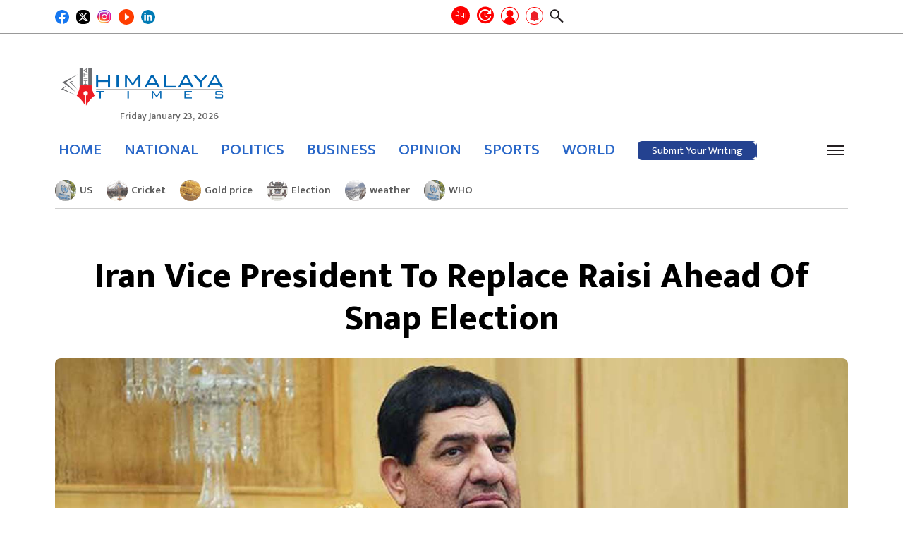

--- FILE ---
content_type: text/html; charset=UTF-8
request_url: https://english.himalayatimes.com.np/2024/05/81907/
body_size: 19618
content:
<!DOCTYPE html><html lang="en-US"><head><script data-no-optimize="1">var litespeed_docref=sessionStorage.getItem("litespeed_docref");litespeed_docref&&(Object.defineProperty(document,"referrer",{get:function(){return litespeed_docref}}),sessionStorage.removeItem("litespeed_docref"));</script> <meta charset="UTF-8"><meta http-equiv="x-ua-compatible" content="ie=edge"><meta name="viewport" content="width=device-width, initial-scale=1.0"><link rel="profile" href="https://gmpg.org/xfn/11">
 <script type="litespeed/javascript" data-src="https://www.googletagmanager.com/gtag/js?id=G-XMREH9JE69"></script> <script type="litespeed/javascript">window.dataLayer=window.dataLayer||[];function gtag(){dataLayer.push(arguments)}
gtag('js',new Date());gtag('config','G-XMREH9JE69')</script> <link rel="stylesheet" href="https://cdnjs.cloudflare.com/ajax/libs/font-awesome/6.4.0/css/all.min.css"
integrity="sha512-iecdLmaskl7CVkqkXNQ/ZH/XLlvWZOJyj7Yy7tcenmpD1ypASozpmT/E0iPtmFIB46ZmdtAc9eNBvH0H/ZpiBw==" crossorigin="anonymous" referrerpolicy="no-referrer"/><meta content="text/html; charset=UTF-8" name="Content-Type"/><meta name="twitter:card" content="summary_large_image"/><meta name="twitter:site" content="@himalaya_times"/><meta name="twitter:title" content="Iran Vice President To Replace Raisi Ahead Of Snap Election"/><meta name="twitter:description" content="Iran&#039;s first vice president, Mohammad Mokhber, is expected assume the presidency after Ebrahim Raisi&#039;s death in a helicopter crash as&hellip;"/><meta name="twitter:url" content="https://english.himalayatimes.com.np/2024/05/81907/"/><meta name="twitter:image" content="https://english.himalayatimes.com.np/wp-content/uploads/2024/05/Mohammad-Mokhber-Iran-President.jpg"/><meta name="twitter:image:alt" content="https://english.himalayatimes.com.np/wp-content/uploads/2024/05/Mohammad-Mokhber-Iran-President.jpg"/><meta property="fb:app_id" content="496241592567134"/><meta property="og:title" content="Iran Vice President To Replace Raisi Ahead Of Snap Election"/><meta property="og:url" content="https://english.himalayatimes.com.np/2024/05/81907/"/><meta property="og:description" content="Iran&#039;s first vice president, Mohammad Mokhber, is expected assume the presidency after Ebrahim Raisi&#039;s death in a helicopter crash as&hellip;"/><meta property="og:image" content="https://english.himalayatimes.com.np/wp-content/uploads/2024/05/Mohammad-Mokhber-Iran-President.jpg"/><meta property="og:image:width" content="1200"/><meta property="og:image:height" content="630"/><meta property="og:type" content="article"/><meta property="og:site_name" content="Himalaya Times"/><title>Iran Vice President To Replace Raisi Ahead Of Snap Election &#8211; Himalaya Times</title><meta name='robots' content='max-image-preview:large' /><link rel="alternate" type="application/rss+xml" title="Himalaya Times &raquo; Feed" href="https://english.himalayatimes.com.np/feed/" /><link rel="alternate" type="application/rss+xml" title="Himalaya Times &raquo; Comments Feed" href="https://english.himalayatimes.com.np/comments/feed/" /><link rel="alternate" type="application/rss+xml" title="Himalaya Times &raquo; Iran Vice President To Replace Raisi Ahead Of Snap Election Comments Feed" href="https://english.himalayatimes.com.np/2024/05/81907/feed/" /><link rel="alternate" title="oEmbed (JSON)" type="application/json+oembed" href="https://english.himalayatimes.com.np/wp-json/oembed/1.0/embed?url=https%3A%2F%2Fenglish.himalayatimes.com.np%2F2024%2F05%2F81907%2F" /><link rel="alternate" title="oEmbed (XML)" type="text/xml+oembed" href="https://english.himalayatimes.com.np/wp-json/oembed/1.0/embed?url=https%3A%2F%2Fenglish.himalayatimes.com.np%2F2024%2F05%2F81907%2F&#038;format=xml" /><style id='wp-img-auto-sizes-contain-inline-css'>img:is([sizes=auto i],[sizes^="auto," i]){contain-intrinsic-size:3000px 1500px}
/*# sourceURL=wp-img-auto-sizes-contain-inline-css */</style><link data-optimized="2" rel="stylesheet" href="https://english.himalayatimes.com.np/wp-content/litespeed/css/5f52354cca9182ab8a394d40b76115c0.css?ver=ac0c2" /><style id='global-styles-inline-css'>:root{--wp--preset--aspect-ratio--square: 1;--wp--preset--aspect-ratio--4-3: 4/3;--wp--preset--aspect-ratio--3-4: 3/4;--wp--preset--aspect-ratio--3-2: 3/2;--wp--preset--aspect-ratio--2-3: 2/3;--wp--preset--aspect-ratio--16-9: 16/9;--wp--preset--aspect-ratio--9-16: 9/16;--wp--preset--color--black: #000000;--wp--preset--color--cyan-bluish-gray: #abb8c3;--wp--preset--color--white: #ffffff;--wp--preset--color--pale-pink: #f78da7;--wp--preset--color--vivid-red: #cf2e2e;--wp--preset--color--luminous-vivid-orange: #ff6900;--wp--preset--color--luminous-vivid-amber: #fcb900;--wp--preset--color--light-green-cyan: #7bdcb5;--wp--preset--color--vivid-green-cyan: #00d084;--wp--preset--color--pale-cyan-blue: #8ed1fc;--wp--preset--color--vivid-cyan-blue: #0693e3;--wp--preset--color--vivid-purple: #9b51e0;--wp--preset--gradient--vivid-cyan-blue-to-vivid-purple: linear-gradient(135deg,rgb(6,147,227) 0%,rgb(155,81,224) 100%);--wp--preset--gradient--light-green-cyan-to-vivid-green-cyan: linear-gradient(135deg,rgb(122,220,180) 0%,rgb(0,208,130) 100%);--wp--preset--gradient--luminous-vivid-amber-to-luminous-vivid-orange: linear-gradient(135deg,rgb(252,185,0) 0%,rgb(255,105,0) 100%);--wp--preset--gradient--luminous-vivid-orange-to-vivid-red: linear-gradient(135deg,rgb(255,105,0) 0%,rgb(207,46,46) 100%);--wp--preset--gradient--very-light-gray-to-cyan-bluish-gray: linear-gradient(135deg,rgb(238,238,238) 0%,rgb(169,184,195) 100%);--wp--preset--gradient--cool-to-warm-spectrum: linear-gradient(135deg,rgb(74,234,220) 0%,rgb(151,120,209) 20%,rgb(207,42,186) 40%,rgb(238,44,130) 60%,rgb(251,105,98) 80%,rgb(254,248,76) 100%);--wp--preset--gradient--blush-light-purple: linear-gradient(135deg,rgb(255,206,236) 0%,rgb(152,150,240) 100%);--wp--preset--gradient--blush-bordeaux: linear-gradient(135deg,rgb(254,205,165) 0%,rgb(254,45,45) 50%,rgb(107,0,62) 100%);--wp--preset--gradient--luminous-dusk: linear-gradient(135deg,rgb(255,203,112) 0%,rgb(199,81,192) 50%,rgb(65,88,208) 100%);--wp--preset--gradient--pale-ocean: linear-gradient(135deg,rgb(255,245,203) 0%,rgb(182,227,212) 50%,rgb(51,167,181) 100%);--wp--preset--gradient--electric-grass: linear-gradient(135deg,rgb(202,248,128) 0%,rgb(113,206,126) 100%);--wp--preset--gradient--midnight: linear-gradient(135deg,rgb(2,3,129) 0%,rgb(40,116,252) 100%);--wp--preset--font-size--small: 13px;--wp--preset--font-size--medium: 20px;--wp--preset--font-size--large: 36px;--wp--preset--font-size--x-large: 42px;--wp--preset--spacing--20: 0.44rem;--wp--preset--spacing--30: 0.67rem;--wp--preset--spacing--40: 1rem;--wp--preset--spacing--50: 1.5rem;--wp--preset--spacing--60: 2.25rem;--wp--preset--spacing--70: 3.38rem;--wp--preset--spacing--80: 5.06rem;--wp--preset--shadow--natural: 6px 6px 9px rgba(0, 0, 0, 0.2);--wp--preset--shadow--deep: 12px 12px 50px rgba(0, 0, 0, 0.4);--wp--preset--shadow--sharp: 6px 6px 0px rgba(0, 0, 0, 0.2);--wp--preset--shadow--outlined: 6px 6px 0px -3px rgb(255, 255, 255), 6px 6px rgb(0, 0, 0);--wp--preset--shadow--crisp: 6px 6px 0px rgb(0, 0, 0);}:where(.is-layout-flex){gap: 0.5em;}:where(.is-layout-grid){gap: 0.5em;}body .is-layout-flex{display: flex;}.is-layout-flex{flex-wrap: wrap;align-items: center;}.is-layout-flex > :is(*, div){margin: 0;}body .is-layout-grid{display: grid;}.is-layout-grid > :is(*, div){margin: 0;}:where(.wp-block-columns.is-layout-flex){gap: 2em;}:where(.wp-block-columns.is-layout-grid){gap: 2em;}:where(.wp-block-post-template.is-layout-flex){gap: 1.25em;}:where(.wp-block-post-template.is-layout-grid){gap: 1.25em;}.has-black-color{color: var(--wp--preset--color--black) !important;}.has-cyan-bluish-gray-color{color: var(--wp--preset--color--cyan-bluish-gray) !important;}.has-white-color{color: var(--wp--preset--color--white) !important;}.has-pale-pink-color{color: var(--wp--preset--color--pale-pink) !important;}.has-vivid-red-color{color: var(--wp--preset--color--vivid-red) !important;}.has-luminous-vivid-orange-color{color: var(--wp--preset--color--luminous-vivid-orange) !important;}.has-luminous-vivid-amber-color{color: var(--wp--preset--color--luminous-vivid-amber) !important;}.has-light-green-cyan-color{color: var(--wp--preset--color--light-green-cyan) !important;}.has-vivid-green-cyan-color{color: var(--wp--preset--color--vivid-green-cyan) !important;}.has-pale-cyan-blue-color{color: var(--wp--preset--color--pale-cyan-blue) !important;}.has-vivid-cyan-blue-color{color: var(--wp--preset--color--vivid-cyan-blue) !important;}.has-vivid-purple-color{color: var(--wp--preset--color--vivid-purple) !important;}.has-black-background-color{background-color: var(--wp--preset--color--black) !important;}.has-cyan-bluish-gray-background-color{background-color: var(--wp--preset--color--cyan-bluish-gray) !important;}.has-white-background-color{background-color: var(--wp--preset--color--white) !important;}.has-pale-pink-background-color{background-color: var(--wp--preset--color--pale-pink) !important;}.has-vivid-red-background-color{background-color: var(--wp--preset--color--vivid-red) !important;}.has-luminous-vivid-orange-background-color{background-color: var(--wp--preset--color--luminous-vivid-orange) !important;}.has-luminous-vivid-amber-background-color{background-color: var(--wp--preset--color--luminous-vivid-amber) !important;}.has-light-green-cyan-background-color{background-color: var(--wp--preset--color--light-green-cyan) !important;}.has-vivid-green-cyan-background-color{background-color: var(--wp--preset--color--vivid-green-cyan) !important;}.has-pale-cyan-blue-background-color{background-color: var(--wp--preset--color--pale-cyan-blue) !important;}.has-vivid-cyan-blue-background-color{background-color: var(--wp--preset--color--vivid-cyan-blue) !important;}.has-vivid-purple-background-color{background-color: var(--wp--preset--color--vivid-purple) !important;}.has-black-border-color{border-color: var(--wp--preset--color--black) !important;}.has-cyan-bluish-gray-border-color{border-color: var(--wp--preset--color--cyan-bluish-gray) !important;}.has-white-border-color{border-color: var(--wp--preset--color--white) !important;}.has-pale-pink-border-color{border-color: var(--wp--preset--color--pale-pink) !important;}.has-vivid-red-border-color{border-color: var(--wp--preset--color--vivid-red) !important;}.has-luminous-vivid-orange-border-color{border-color: var(--wp--preset--color--luminous-vivid-orange) !important;}.has-luminous-vivid-amber-border-color{border-color: var(--wp--preset--color--luminous-vivid-amber) !important;}.has-light-green-cyan-border-color{border-color: var(--wp--preset--color--light-green-cyan) !important;}.has-vivid-green-cyan-border-color{border-color: var(--wp--preset--color--vivid-green-cyan) !important;}.has-pale-cyan-blue-border-color{border-color: var(--wp--preset--color--pale-cyan-blue) !important;}.has-vivid-cyan-blue-border-color{border-color: var(--wp--preset--color--vivid-cyan-blue) !important;}.has-vivid-purple-border-color{border-color: var(--wp--preset--color--vivid-purple) !important;}.has-vivid-cyan-blue-to-vivid-purple-gradient-background{background: var(--wp--preset--gradient--vivid-cyan-blue-to-vivid-purple) !important;}.has-light-green-cyan-to-vivid-green-cyan-gradient-background{background: var(--wp--preset--gradient--light-green-cyan-to-vivid-green-cyan) !important;}.has-luminous-vivid-amber-to-luminous-vivid-orange-gradient-background{background: var(--wp--preset--gradient--luminous-vivid-amber-to-luminous-vivid-orange) !important;}.has-luminous-vivid-orange-to-vivid-red-gradient-background{background: var(--wp--preset--gradient--luminous-vivid-orange-to-vivid-red) !important;}.has-very-light-gray-to-cyan-bluish-gray-gradient-background{background: var(--wp--preset--gradient--very-light-gray-to-cyan-bluish-gray) !important;}.has-cool-to-warm-spectrum-gradient-background{background: var(--wp--preset--gradient--cool-to-warm-spectrum) !important;}.has-blush-light-purple-gradient-background{background: var(--wp--preset--gradient--blush-light-purple) !important;}.has-blush-bordeaux-gradient-background{background: var(--wp--preset--gradient--blush-bordeaux) !important;}.has-luminous-dusk-gradient-background{background: var(--wp--preset--gradient--luminous-dusk) !important;}.has-pale-ocean-gradient-background{background: var(--wp--preset--gradient--pale-ocean) !important;}.has-electric-grass-gradient-background{background: var(--wp--preset--gradient--electric-grass) !important;}.has-midnight-gradient-background{background: var(--wp--preset--gradient--midnight) !important;}.has-small-font-size{font-size: var(--wp--preset--font-size--small) !important;}.has-medium-font-size{font-size: var(--wp--preset--font-size--medium) !important;}.has-large-font-size{font-size: var(--wp--preset--font-size--large) !important;}.has-x-large-font-size{font-size: var(--wp--preset--font-size--x-large) !important;}
/*# sourceURL=global-styles-inline-css */</style><style id='classic-theme-styles-inline-css'>/*! This file is auto-generated */
.wp-block-button__link{color:#fff;background-color:#32373c;border-radius:9999px;box-shadow:none;text-decoration:none;padding:calc(.667em + 2px) calc(1.333em + 2px);font-size:1.125em}.wp-block-file__button{background:#32373c;color:#fff;text-decoration:none}
/*# sourceURL=/wp-includes/css/classic-themes.min.css */</style> <script type="litespeed/javascript" data-src="https://english.himalayatimes.com.np/wp-includes/js/jquery/jquery.min.js" id="jquery-core-js"></script> <link rel="https://api.w.org/" href="https://english.himalayatimes.com.np/wp-json/" /><link rel="alternate" title="JSON" type="application/json" href="https://english.himalayatimes.com.np/wp-json/wp/v2/posts/81907" /><link rel="EditURI" type="application/rsd+xml" title="RSD" href="https://english.himalayatimes.com.np/xmlrpc.php?rsd" /><meta name="generator" content="WordPress 6.9" /><link rel="canonical" href="https://english.himalayatimes.com.np/2024/05/81907/" /><link rel='shortlink' href='https://english.himalayatimes.com.np/?p=81907' /><link rel="pingback" href="https://english.himalayatimes.com.np/xmlrpc.php"><link rel="icon" href="https://english.himalayatimes.com.np/wp-content/uploads/2022/12/Himalaya-Times-Red-Pen-English-150x150.png" sizes="32x32" /><link rel="icon" href="https://english.himalayatimes.com.np/wp-content/uploads/2022/12/Himalaya-Times-Red-Pen-English-300x300.png" sizes="192x192" /><link rel="apple-touch-icon" href="https://english.himalayatimes.com.np/wp-content/uploads/2022/12/Himalaya-Times-Red-Pen-English-300x300.png" /><meta name="msapplication-TileImage" content="https://english.himalayatimes.com.np/wp-content/uploads/2022/12/Himalaya-Times-Red-Pen-English-300x300.png" /><style id="wp-custom-css">.category-list .heading a {
 font-size:21px;
}

.footer-info p {
	font-size: 15px;
}

@media (min-width: 992px) and (max-width: 1200px) {
	#footer .width-100 .footer-info li p{
		font-size: 14px;
	}
}</style></head><body class="wp-singular post-template-default single single-post postid-81907 single-format-standard wp-custom-logo wp-theme-himalaya no-sidebar"><div id="wrapper"><div class="header-wrap"><div class="top-header"><div class="container"><div class="inner-top-header"><div class="button-wrap"><div class="icon-wrap"><div class="social-area footer-social"><ul><li>
<a href="https://www.facebook.com/ehimalayatimes" target="_blank">
<img src="https://english.himalayatimes.com.np/wp-content/themes/himalaya/images/facebook.svg" width="29" height="29" alt="Image Description"/>
</a></li><li>
<a href="https://twitter.com/himalaya_times" target="_blank">
<img src="https://english.himalayatimes.com.np/wp-content/themes/himalaya/images/twitter-x-sq.svg" width="25" height="25" alt="Image Description"/>
</a></li><li>
<a href="https://www.instagram.com/himalayatimes_/?hl=en" target="_blank">
<img src="https://english.himalayatimes.com.np/wp-content/themes/himalaya/images/instagram.png" width="25" height="25"
alt="Image Description"/>
</a></li><li>
<a href="https://www.youtube.com/channel/UCAJrKAACLZ7EBdOFYfJA-zA/videos" target="_blank">
<img src="https://english.himalayatimes.com.np/wp-content/themes/himalaya/images/youtube.png" width="25" height="25" style="width:22px;height:22px;border-radius: 50%" alt="Image Description"/
alt="Image Description"/>
</a></li><li>
<a href="https://www.linkedin.com/in/himalaya-times-41709a212/" target="_blank">
<img src="https://english.himalayatimes.com.np/wp-content/themes/himalaya/images/linkedin.svg" width="25" height="25"
alt="Image Description"/>
</a></li><li style="display: none">
<a href="https://wa.me/" target="_blank">
<img src="https://english.himalayatimes.com.np/wp-content/themes/himalaya/images/whatsapp.svg" width="28" height="28" alt="Image Description"/>
</a></li><li style="display: none">
<a href="viber://chat?number=" target="_blank">
<img src="https://english.himalayatimes.com.np/wp-content/themes/himalaya/images/viber.png" width="28" height="28" alt="Image Description"/>
</a></li></ul></div></div></div><div class="company-info"><div class="hita-nav-buttons"><div class="next-site-btns">
<a class="next-site-link" href="https://ehimalayatimes.com" target="_blank" title="English">नेपा</a></div><ul class="header-tools"><li>
<a href="#" class="recent recent-opener" title="ताजा अपडेट">
<span class="icon icon-recent"></span>
</a></li><li>
<a href="https://english.himalayatimes.com.np/log-in" class="user grow-icon" id="login-popup" title="Submit Post"><div class="tooltip icon-user">
<span class="tooltiptext label-hidden">Submit Your Writing</span></div>
</a></li><li>
<a href="javascript:void(0);" class="bell" data-toggle="modal" data-target="#allow-box" title="Notifications">
<img width="25" src="https://english.himalayatimes.com.np/wp-content/themes/himalaya/images/bell.png" alt="">
</a></li><li>
<a href="javascript:void(0);" class="search-opener">
<span class="icon icon-search"></span>
</a><div class="search-drop"><div class="search-wrap"><form action="#" class="search-form"><div class="input-holder">
<input type="search" name="s" placeholder="Search..."></div></form></div></div></li></ul></div></div></div></div></div><header id="header"><div class="header-block-section"><div class="container"><div class="header-block"><div class="logo">
<a href="https://english.himalayatimes.com.np/" class="custom-logo-link" rel="home"><img width="1677" height="699" src="https://english.himalayatimes.com.np/wp-content/uploads/2022/12/Himalaya-Times-english-logo.png" class="custom-logo" alt="Himalaya Times" decoding="async" fetchpriority="high" srcset="https://english.himalayatimes.com.np/wp-content/uploads/2022/12/Himalaya-Times-english-logo.png 1677w, https://english.himalayatimes.com.np/wp-content/uploads/2022/12/Himalaya-Times-english-logo-300x125.png 300w, https://english.himalayatimes.com.np/wp-content/uploads/2022/12/Himalaya-Times-english-logo-1550x646.png 1550w, https://english.himalayatimes.com.np/wp-content/uploads/2022/12/Himalaya-Times-english-logo-768x320.png 768w, https://english.himalayatimes.com.np/wp-content/uploads/2022/12/Himalaya-Times-english-logo-1536x640.png 1536w" sizes="(max-width: 1677px) 100vw, 1677px" /></a>                            <time date="2026-01-23" time="13:49:24" data-format="date_day">Friday January 23, 2026</time></div></div></div></div><div class="header-nav-section"><div class="container"><div class="header-nav-inner">
<time date="2026-01-23" time="13:49:24" data-format="date_day">Friday January 23, 2026</time><div class="sticky-logo">
<a href="https://english.himalayatimes.com.np">
<img src="https://english.himalayatimes.com.np/wp-content/uploads/2022/12/Himalaya-Times-english-logo.png" alt="Himalaya Times">
</a></div><div class="header-nav"><div class="company-info"><div class="hita-nav-buttons"><div class="next-site-btns">
<a class="next-site-link" href="https://ehimalayatimes.com" target="_blank" title="English">नेपा</a></div><ul class="header-tools"><li>
<a href="#" class="recent recent-opener" title="ताजा अपडेट">
<span class="icon icon-recent"></span>
</a></li><li>
<a href="https://english.himalayatimes.com.np/log-in" class="user grow-icon" id="login-popup" title="Submit Post"><div class="tooltip icon-user">
<span class="tooltiptext label-hidden">Submit Your Writing</span></div>
</a></li><li>
<a href="javascript:void(0);" class="bell" data-toggle="modal" data-target="#allow-box" title="Notifications">
<img width="25" src="https://english.himalayatimes.com.np/wp-content/themes/himalaya/images/bell.png" alt="">
</a></li><li>
<a href="javascript:void(0);" class="search-opener">
<span class="icon icon-search"></span>
</a><div class="search-drop"><div class="search-wrap"><form action="#" class="search-form"><div class="input-holder">
<input type="search" name="s" placeholder="Search..."></div></form></div></div></li></ul></div></div><div class="nav-bar"><div class="nav-drop"><div class="nav-wrap"><ul id="menu-main-menu" class="navigation"><li id="menu-item-227" class="menu-item menu-item-type-custom menu-item-object-custom menu-item-home menu-item-227"><a href="https://english.himalayatimes.com.np">HOME</a></li><li id="menu-item-68735" class="menu-item menu-item-type-taxonomy menu-item-object-category menu-item-68735"><a href="https://english.himalayatimes.com.np/category/national/">NATIONAL</a></li><li id="menu-item-68733" class="menu-item menu-item-type-taxonomy menu-item-object-category menu-item-68733"><a href="https://english.himalayatimes.com.np/category/news/politics/">POLITICS</a></li><li id="menu-item-246" class="menu-item menu-item-type-taxonomy menu-item-object-category menu-item-246"><a href="https://english.himalayatimes.com.np/category/business/">BUSINESS</a></li><li id="menu-item-249" class="menu-item menu-item-type-taxonomy menu-item-object-category menu-item-249"><a href="https://english.himalayatimes.com.np/category/opinion/">OPINION</a></li><li id="menu-item-247" class="menu-item menu-item-type-taxonomy menu-item-object-category menu-item-247"><a href="https://english.himalayatimes.com.np/category/sports/">SPORTS</a></li><li id="menu-item-251" class="menu-item menu-item-type-taxonomy menu-item-object-category current-post-ancestor current-menu-parent current-post-parent menu-item-251"><a href="https://english.himalayatimes.com.np/category/abroad/">WORLD</a></li></ul>                                        <a href="https://english.himalayatimes.com.np/submit-post"><div class="submit-post">
<svg height="auto" width="auto" xmlns="http://www.w3.org/2000/svg">
<rect
rx="6"
ry="6"
height="100%"
width="100%"
class="line"
stroke-linejoin="round"
/>
</svg>
<a href="https://english.himalayatimes.com.np/submit-post" class="btn btn-primary">Submit Your Writing</a></div>
</a></div></div></div><div class="hita-nav-buttons"><ul class="header-tools"><li class="bm-item">
<a href="javascript:void(0);" class="nav-burger"><span></span></a></li></ul></div></div></div></div></div><div class="category-nav"><div class="close-nav"><div class="main-title">
<a href="https://english.himalayatimes.com.np/" class="custom-logo-link" rel="home"><img width="1677" height="699" src="https://english.himalayatimes.com.np/wp-content/uploads/2022/12/Himalaya-Times-english-logo.png" class="custom-logo" alt="Himalaya Times" decoding="async" srcset="https://english.himalayatimes.com.np/wp-content/uploads/2022/12/Himalaya-Times-english-logo.png 1677w, https://english.himalayatimes.com.np/wp-content/uploads/2022/12/Himalaya-Times-english-logo-300x125.png 300w, https://english.himalayatimes.com.np/wp-content/uploads/2022/12/Himalaya-Times-english-logo-1550x646.png 1550w, https://english.himalayatimes.com.np/wp-content/uploads/2022/12/Himalaya-Times-english-logo-768x320.png 768w, https://english.himalayatimes.com.np/wp-content/uploads/2022/12/Himalaya-Times-english-logo-1536x640.png 1536w" sizes="(max-width: 1677px) 100vw, 1677px" /></a>                        <a href="javascript:void(0);" class="cat-menu-close"><span></span></a></div></div><div class="cat-nav-wrap"><ul id="menu-category-menu" class="cat-navigation"><li id="menu-item-68420" class="menu-item menu-item-type-taxonomy menu-item-object-category menu-item-68420"><a href="https://english.himalayatimes.com.np/category/business/">BUSINESS</a></li><li id="menu-item-68441" class="menu-item menu-item-type-taxonomy menu-item-object-category menu-item-68441"><a href="https://english.himalayatimes.com.np/category/news/politics/">POLITICS</a></li><li id="menu-item-68424" class="menu-item menu-item-type-taxonomy menu-item-object-category menu-item-68424"><a href="https://english.himalayatimes.com.np/category/editors-pick/">EDITOR&#8217;S PICK</a></li><li id="menu-item-68425" class="menu-item menu-item-type-taxonomy menu-item-object-category menu-item-68425"><a href="https://english.himalayatimes.com.np/category/editorial/">EDITORIAL</a></li><li id="menu-item-68427" class="menu-item menu-item-type-taxonomy menu-item-object-category menu-item-68427"><a href="https://english.himalayatimes.com.np/category/entertainment/">ENTERTAINMENT</a></li><li id="menu-item-68430" class="menu-item menu-item-type-taxonomy menu-item-object-category menu-item-68430"><a href="https://english.himalayatimes.com.np/category/health-lifestyle/">HEALTH/LIFESTYLE</a></li><li id="menu-item-68432" class="menu-item menu-item-type-taxonomy menu-item-object-category menu-item-68432"><a href="https://english.himalayatimes.com.np/category/horoscope/">HOROSCOPE</a></li><li id="menu-item-68433" class="menu-item menu-item-type-taxonomy menu-item-object-category menu-item-68433"><a href="https://english.himalayatimes.com.np/category/interesting/">INTERESTING</a></li><li id="menu-item-68434" class="menu-item menu-item-type-taxonomy menu-item-object-category current-post-ancestor current-menu-parent current-post-parent menu-item-has-children menu-item-68434"><a href="https://english.himalayatimes.com.np/category/abroad/">WORLD</a><ul class="sub-menu"><li id="menu-item-68439" class="menu-item menu-item-type-taxonomy menu-item-object-category menu-item-68439"><a href="https://english.himalayatimes.com.np/category/migration/">MIGRATION</a></li></ul></li><li id="menu-item-68435" class="menu-item menu-item-type-taxonomy menu-item-object-category menu-item-68435"><a href="https://english.himalayatimes.com.np/category/interview/">INTERVIEW</a></li><li id="menu-item-68440" class="menu-item menu-item-type-taxonomy menu-item-object-category menu-item-has-children menu-item-68440"><a href="https://english.himalayatimes.com.np/category/news/">NEWS</a><ul class="sub-menu"><li id="menu-item-68419" class="menu-item menu-item-type-taxonomy menu-item-object-category menu-item-68419"><a href="https://english.himalayatimes.com.np/category/agriculture/">AGRICULTURE</a></li><li id="menu-item-68445" class="menu-item menu-item-type-taxonomy menu-item-object-category menu-item-68445"><a href="https://english.himalayatimes.com.np/category/society/">SOCIETY</a></li><li id="menu-item-68426" class="menu-item menu-item-type-taxonomy menu-item-object-category menu-item-68426"><a href="https://english.himalayatimes.com.np/category/education/">EDUCATION</a></li><li id="menu-item-68423" class="menu-item menu-item-type-taxonomy menu-item-object-category menu-item-68423"><a href="https://english.himalayatimes.com.np/category/crime-security/">CRIME/SECURITY</a></li><li id="menu-item-68422" class="menu-item menu-item-type-taxonomy menu-item-object-category menu-item-68422"><a href="https://english.himalayatimes.com.np/category/court/">COURT</a></li><li id="menu-item-68448" class="menu-item menu-item-type-taxonomy menu-item-object-category menu-item-68448"><a href="https://english.himalayatimes.com.np/category/pradesh-news/">STATE NEWS</a></li><li id="menu-item-68450" class="menu-item menu-item-type-taxonomy menu-item-object-category menu-item-68450"><a href="https://english.himalayatimes.com.np/category/bibidh/">VARIOUS</a></li><li id="menu-item-68701" class="menu-item menu-item-type-taxonomy menu-item-object-status-post-category menu-item-68701"><a href="https://english.himalayatimes.com.np/status-category/national/">NATIONAL</a></li><li id="menu-item-68429" class="menu-item menu-item-type-taxonomy menu-item-object-category menu-item-68429"><a href="https://english.himalayatimes.com.np/category/good-governance/">GOOD GOVERNANCE</a></li></ul></li><li id="menu-item-68442" class="menu-item menu-item-type-taxonomy menu-item-object-category menu-item-has-children menu-item-68442"><a href="https://english.himalayatimes.com.np/category/opinion/">OPINION</a><ul class="sub-menu"><li id="menu-item-68443" class="menu-item menu-item-type-taxonomy menu-item-object-category menu-item-68443"><a href="https://english.himalayatimes.com.np/category/opinion/blog/">BLOG</a></li><li id="menu-item-68437" class="menu-item menu-item-type-taxonomy menu-item-object-category menu-item-68437"><a href="https://english.himalayatimes.com.np/category/literature/">LITERATURE</a></li><li id="menu-item-75759" class="menu-item menu-item-type-taxonomy menu-item-object-category menu-item-75759"><a href="https://english.himalayatimes.com.np/category/art-culture/">ART/CULTURE</a></li></ul></li><li id="menu-item-68436" class="menu-item menu-item-type-taxonomy menu-item-object-category menu-item-68436"><a href="https://english.himalayatimes.com.np/category/kids-corner/">KIDS CORNER</a></li><li id="menu-item-68444" class="menu-item menu-item-type-taxonomy menu-item-object-category menu-item-68444"><a href="https://english.himalayatimes.com.np/category/photo-feature/">PHOTO FEATURE</a></li><li id="menu-item-68446" class="menu-item menu-item-type-taxonomy menu-item-object-category menu-item-68446"><a href="https://english.himalayatimes.com.np/category/spirituality/">SPIRITUALITY</a></li><li id="menu-item-68447" class="menu-item menu-item-type-taxonomy menu-item-object-category menu-item-68447"><a href="https://english.himalayatimes.com.np/category/sports/">SPORTS</a></li><li id="menu-item-68449" class="menu-item menu-item-type-taxonomy menu-item-object-category menu-item-68449"><a href="https://english.himalayatimes.com.np/category/technology/">TECHNOLOGY</a></li><li id="menu-item-68702" class="menu-item menu-item-type-taxonomy menu-item-object-status-post-category menu-item-68702"><a href="https://english.himalayatimes.com.np/status-category/environment/">ENVIRONMENT</a></li><li id="menu-item-68431" class="menu-item menu-item-type-taxonomy menu-item-object-category menu-item-68431"><a href="https://english.himalayatimes.com.np/category/front-page/">HITA FRONT PAGE</a></li><li id="menu-item-68428" class="menu-item menu-item-type-taxonomy menu-item-object-category menu-item-68428"><a href="https://english.himalayatimes.com.np/category/general-election-2079/">GENERAL ELECTION 2079</a></li><li id="menu-item-68438" class="menu-item menu-item-type-taxonomy menu-item-object-category menu-item-68438"><a href="https://english.himalayatimes.com.np/category/local-elections-2079/">LOCAL ELECTION 2079</a></li><li id="menu-item-77634" class="menu-item menu-item-type-taxonomy menu-item-object-category menu-item-77634"><a href="https://english.himalayatimes.com.np/category/public-post/">PUBLIC POST</a></li></ul></div></div><div class="recent-drop"><div class="recent-wrap"><div class="container">
<a href="#" class="recent-opener close"></a><h2 class="h2"><span class="underline">Recent News</span></h2><ul class="headline-list"><li>
<a href="https://english.himalayatimes.com.np/2026/01/95929/" class="img-holder"
style="background-image: url(https://english.himalayatimes.com.np/wp-content/uploads/2024/02/sri-panchami5-150x150.jpg);"></a><div class="text-holder"><p><a href="https://english.himalayatimes.com.np/2026/01/95929/">Shree Panchami: People Throng Saraswati Temples To Pay Homage To</a></p></div></li><li>
<a href="https://english.himalayatimes.com.np/2026/01/95927/" class="img-holder"
style="background-image: url(https://english.himalayatimes.com.np/wp-content/uploads/2025/01/WHO-World-Health-Organization-150x150.jpg);"></a><div class="text-holder"><p><a href="https://english.himalayatimes.com.np/2026/01/95927/">US Completes Withdrawal From World Health Organization</a></p></div></li><li>
<a href="https://english.himalayatimes.com.np/2026/01/95924/" class="img-holder"
style="background-image: url(https://english.himalayatimes.com.np/wp-content/uploads/2026/01/Ram-Chandra-Paudel-150x150.jpg);"></a><div class="text-holder"><p><a href="https://english.himalayatimes.com.np/2026/01/95924/">President Paudel Attends &#8216;Basanta Shrawan&#8217; Ceremony</a></p></div></li><li>
<a href="https://english.himalayatimes.com.np/2026/01/95922/" class="img-holder"
style="background-image: url(https://english.himalayatimes.com.np/wp-content/uploads/2025/06/Gold-Bangles-150x150.jpg);"></a><div class="text-holder"><p><a href="https://english.himalayatimes.com.np/2026/01/95922/">Gold, Silver Prices Reach All-Time High In Domestic Market</a></p></div></li><li>
<a href="https://english.himalayatimes.com.np/2026/01/95919/" class="img-holder"
style="background-image: url(https://english.himalayatimes.com.np/wp-content/uploads/2026/01/Balsudhar-griha-Bhaktapur-150x150.jpg);"></a><div class="text-holder"><p><a href="https://english.himalayatimes.com.np/2026/01/95919/">Scuffle, Vandalism At Sanothimi Child Correction Centre</a></p></div></li><li>
<a href="https://english.himalayatimes.com.np/2026/01/95917/" class="img-holder"
style="background-image: url(https://english.himalayatimes.com.np/wp-content/uploads/2023/01/snowfall-150x150.jpg);"></a><div class="text-holder"><p><a href="https://english.himalayatimes.com.np/2026/01/95917/">Rain, Snowfall Predicted In Various Provinces</a></p></div></li><li>
<a href="https://english.himalayatimes.com.np/2026/01/95915/" class="img-holder"
style="background-image: url(https://english.himalayatimes.com.np/wp-content/uploads/2025/11/Election-Commission-150x150.jpg);"></a><div class="text-holder"><p><a href="https://english.himalayatimes.com.np/2026/01/95915/">41 Days To HoR Elections: Election Symbol To Be Provided</a></p></div></li><li>
<a href="https://english.himalayatimes.com.np/2026/01/95908/" class="img-holder"
style="background-image: url(https://english.himalayatimes.com.np/wp-content/uploads/2026/01/Cave-painting-150x150.jpg);"></a><div class="text-holder"><p><a href="https://english.himalayatimes.com.np/2026/01/95908/">World&#8217;s Oldest Cave Art Discovered In Indonesia</a></p></div></li><li>
<a href="https://english.himalayatimes.com.np/2026/01/95913/" class="img-holder"
style="background-image: url(https://english.himalayatimes.com.np/wp-content/uploads/2025/12/ICC-T20-Trophy-Cup-150x150.jpg);"></a><div class="text-holder"><p><a href="https://english.himalayatimes.com.np/2026/01/95913/">ICC Rejects Bangladesh&#8217;s Plea To Play T20 World Cup Matches</a></p></div></li></ul></div></div></div></header></div><div class="container"><div class="hita-hot-wrap"><div class='hita-hot-item'><a href='https://english.himalayatimes.com.np/tag/us/'><div class='hita-thumb'><img src='https://english.himalayatimes.com.np/wp-content/uploads/2025/01/WHO-World-Health-Organization.jpg'></div>US</a></div><div class='hita-hot-item'><a href='https://english.himalayatimes.com.np/tag/cricket/'><div class='hita-thumb'><img src='https://english.himalayatimes.com.np/wp-content/uploads/2025/12/ICC-T20-Trophy-Cup.jpg'></div>Cricket</a></div><div class='hita-hot-item'><a href='https://english.himalayatimes.com.np/tag/gold-price/'><div class='hita-thumb'><img src='https://english.himalayatimes.com.np/wp-content/uploads/2025/06/Gold-Bangles.jpg'></div>Gold price</a></div><div class='hita-hot-item'><a href='https://english.himalayatimes.com.np/tag/election/'><div class='hita-thumb'><img src='https://english.himalayatimes.com.np/wp-content/uploads/2023/02/nirwachan-aayog-election-commission.jpg'></div>Election</a></div><div class='hita-hot-item'><a href='https://english.himalayatimes.com.np/tag/weather/'><div class='hita-thumb'><img src='https://english.himalayatimes.com.np/wp-content/uploads/2023/01/snowfall.jpg'></div>weather</a></div><div class='hita-hot-item'><a href='https://english.himalayatimes.com.np/tag/who/'><div class='hita-thumb'><img src='https://english.himalayatimes.com.np/wp-content/uploads/2025/01/WHO-World-Health-Organization.jpg'></div>WHO</a></div></div></div><main id="main"><div class="single-page"><div class="container"><div class="blog-holder"><h1 class="h1">Iran Vice President To Replace Raisi Ahead Of Snap Election</h1><div class="mobile-author-wrap"><div class="blog-author"><div class="blog-img-holder" style="background-image:url(https://english.himalayatimes.com.np/wp-content/uploads/2022/12/Himalaya-Times-Red-Pen-English-150x150.png);"></div><div class="blog-text-holder">
<span class="name">Himalaya Times</span>
<span class="district"></span></div>
<a href="" class="link-absolute"></a></div><div class="time">
<time date="2024-05-20" time="16:33:45">Monday May 20, 2024</time></div></div>
<img src="https://english.himalayatimes.com.np/wp-content/uploads/2024/05/Mohammad-Mokhber-Iran-President.jpg" alt=""><div class="hita-content-box"><div class="blog-info-box"><div class="col col-1 author-wrap"><div class="blog-author"><div class="blog-img-holder" style="background-image:url(https://english.himalayatimes.com.np/wp-content/uploads/2022/12/Himalaya-Times-Red-Pen-English-150x150.png);"></div><div class="blog-text-holder">
<span class="name">Himalaya Times</span>
<span class="district"></span></div>
<a href="" class="link-absolute"></a></div><div class="time">
<time date="2024-05-20" time="16:33:45">Monday May 20, 2024</time></div></div><div class="col col-3"><div class="social-share-wrap"><ul class="social-share-icons" data-link="https://english.himalayatimes.com.np/2024/05/81907/"><li data-tooltip="Share on Facebook">
<a href="https://www.facebook.com/sharer/sharer.php?u=https%3A%2F%2Fenglish.himalayatimes.com.np%2F2024%2F05%2F81907%2F"  style="--bg-color:#3c5a9e"
class="facebook" target="_blank">
<i class="fa-brands fa-facebook-f"></i></a></li><li data-tooltip="Share on Twitter" >            <a href="https://x.com/intent/tweet?url=https%3A%2F%2Fenglish.himalayatimes.com.np%2F2024%2F05%2F81907%2F&text=Iran+Vice+President+To+Replace+Raisi+Ahead+Of+Snap+Election"
class="twitter" style="--bg-color:#2a2a2a" target="_blank"><?/**/?>
<svg xmlns="http://www.w3.org/2000/svg" fill="none" viewBox="0 0 512 512"><g clip-path="url(#a)"><path fill="#ffffff" d="M355.904 100H408.832L293.2 232.16L429.232 412H322.72L239.296 302.928L143.84 412H90.8805L214.56 270.64L84.0645 100H193.28L268.688 199.696L355.904 100ZM337.328 380.32H366.656L177.344 130.016H145.872L337.328 380.32Z" class="colorfff svgShape"></path></g><defs><clipPath id="a"><rect width="512" height="512" fill="#ffffff" class="colorfff svgShape"></rect></clipPath></defs></svg>
</a></li><li data-tooltip="Share on LinkedIn">
<a href="http://www.linkedin.com/shareArticle?mini=true&url=https%3A%2F%2Fenglish.himalayatimes.com.np%2F2024%2F05%2F81907%2F&title=Iran+Vice+President+To+Replace+Raisi+Ahead+Of+Snap+Election"
class="linkedin" style="--bg-color:#0077b5" target="_blank"><i class="fa-brands fa-linkedin"></i></a></li><li data-tooltip="Share on WhatsApp" style="display: none">
<a href="https://api.whatsapp.com/send?text=Iran+Vice+President+To+Replace+Raisi+Ahead+Of+Snap+Election https%3A%2F%2Fenglish.himalayatimes.com.np%2F2024%2F05%2F81907%2F"
class="whatsapp" style="--bg-color:#55eb4c" target="_blank"><i class="fa-brands fa-whatsapp"></i></a></li><li style="display: none" data-tooltip="Share on Viber">
<a href="viber://forward?text=Iran+Vice+President+To+Replace+Raisi+Ahead+Of+Snap+Election https%3A%2F%2Fenglish.himalayatimes.com.np%2F2024%2F05%2F81907%2F"
class="viber" style="--bg-color:#7360f2" target="_blank"><i class="fa-brands fa-viber"></i></a></li><li data-tooltip="Share on Messenger" style="display: none">
<a onclick="htPopup('https://www.facebook.com/dialog/send?app_id=1904103319867886&display=popup&link=https%3A%2F%2Fenglish.himalayatimes.com.np%2F2024%2F05%2F81907%2F&redirect_uri=https%3A%2F%2Fenglish.himalayatimes.com.np%2F2024%2F05%2F81907%2F')"
style="--bg-color:#3c5a9e; cursor: pointer" target="_blank">
<i class="fab fa-facebook-messenger"></i>
</a></li><li class="copy-selection" data-tooltip="Copy Selection" style="display: none">
<a href="#" style="--bg-color:#2a2a2a">
<i class="fa fa-clone" aria-hidden="true"></i>
</a></li></ul><div class="share_count"><div title="Total Shares" class="total-share-inner text-center"><div class="total-share-count">707</div><div class="total-share-text">Shares</div></div></div></div><div class="read-info">Read Time = 1 min</div></div></div><div class="text-holder"><div class="content-inner-head"><div class="tag-wrap single-tag"><div class="tag-item">
<a href="https://english.himalayatimes.com.np/edition/digital-edition/">Digital Edition</a></div><div class="tag-item">
<a href="https://english.himalayatimes.com.np/category/abroad/">WORLD</a></div></div><div class="text-setting-btn-wrap">
<a class="btn-text" id="btn-orig" href="javascript:void(0)" title="Reset"><span class="left-icon">A</span></a>
<a class="btn-text" id="btn-decrease" href="javascript:void(0)" title="Decrease">A<span class="sup">-</span></a>
<a class="btn-text" id="btn-increase" href="javascript:void(0)" title="Increase">A<span class="sup">+</span></a></div></div><div class="hita-single-content"><div class="has-content-area" data-url="https://english.himalayatimes.com.np/2024/05/81907/" data-title="Iran Vice President To Replace Raisi Ahead Of Snap Election" data-hashtags=""></blockquote><p>Iran's first vice president, Mohammad Mokhber, is expected assume the presidency after Ebrahim Raisi's death in a helicopter crash as the country gears up for early elections.</p></blockquote><p>The Iranian constitution stipulates that the first vice president take over "in the event of the president's death, dismissal, resignation, absence or illness for more than two months".</p></blockquote><p>Raisi, who died on Sunday along with Foreign Minister Hossein Amir-Abdollahian and other officials, was nearing the end of his first four-year term as president.</p></blockquote><p>Mokhber's interim appointment requires the approval of Iran's supreme leader Ayatollah Ali Khamenei, who has the final word in all state affairs.</p></blockquote><p>Presidential elections to pick a permanent successor are to be held within 50 days, according to the constitution.</p></blockquote><p>A council made up of the parliament speaker, head of the judiciary and the vice president are to be tasked with organising the national vote.</p></blockquote><p>Mokhber, 68, was appointed vice president as Raisi took office in August 2021.</p></blockquote><p>The vice president was born in Dezful city in the southwestern province of Khuzestan, where he held several official positions.</p></blockquote><p>For years since 2007, Mokhber chaired the Execution of Imam Khomeini's Order, a governmental organisation tasked with managing properties confiscated following the 1979 Islamic revolution.</p></blockquote><p>The foundation, established in the 1980s, has over the years grown to become a major state economic conglomerate with shares in various sectors.</p></blockquote><p>Iranians head to the polls for presidential elections every four years since the Islamic republic's first vote in 1980.</p></blockquote><p>The constitution sets a two-term limit for Iranian presidents.</p></blockquote><p>The position of prime minister does not exist in Iran, and the president -- assisted by several vice presidents -- is responsible for appointing and directing the cabinet.<br />
-AFP</p></div><div class="hita-follow-social">
<a class="twitter-follow-button" href="https://twitter.com/himalaya_times">Follow @himalaya_times</a> <script type="litespeed/javascript" data-src="https://platform.twitter.com/widgets.js" charset="utf-8"></script> <iframe src="https://www.facebook.com/plugins/like.php?href=https%3A%2F%2Fwww.facebook.com%2Fehimalayatimes&width=60&layout=button&action=like&size=small&share=false&height=65&appId=496241592567134"
width="70" height="20" style="border:none;overflow:hidden;margin-left: 10px" scrolling="no" frameborder="0" allowfullscreen="true"
allow="autoplay; clipboard-write; encrypted-media; picture-in-picture; web-share"></iframe></div><div class="tag-wrap"><div class="tag-item">
<a href="https://english.himalayatimes.com.np/tag/iran/">Iran</a></div></div></div></div></div><div id="comments" class="comments-area"><div class="comment-inner-wrap"><div id="respond" class="comment-respond"><h3 id="reply-title" class="comment-reply-title">Leave a Reply <small><a rel="nofollow" id="cancel-comment-reply-link" href="/2024/05/81907/#respond" style="display:none;">Cancel reply</a></small></h3><form action="https://english.himalayatimes.com.np/wp-comments-post.php" method="post" id="commentform" class="comment-form"><p class="comment-notes"><span id="email-notes">Your email address will not be published.</span> <span class="required-field-message">Required fields are marked <span class="required">*</span></span></p><p class="comment-form-comment"><label for="comment">Comment <span class="required">*</span></label><textarea id="comment" name="comment" cols="45" rows="8" maxlength="65525" required></textarea></p><p class="comment-form-author"><label for="author">Name <span class="required">*</span></label> <input id="author" name="author" type="text" value="" size="30" maxlength="245" autocomplete="name" required /></p><p class="comment-form-email"><label for="email">Email <span class="required">*</span></label> <input id="email" name="email" type="email" value="" size="30" maxlength="100" aria-describedby="email-notes" autocomplete="email" required /></p><p class="comment-form-url"><label for="url">Website</label> <input id="url" name="url" type="url" value="" size="30" maxlength="200" autocomplete="url" /></p><p class="comment-form-cookies-consent"><input id="wp-comment-cookies-consent" name="wp-comment-cookies-consent" type="checkbox" value="yes" /> <label for="wp-comment-cookies-consent">Save my name, email, and website in this browser for the next time I comment.</label></p><div class="g-recaptcha" data-sitekey="6Le9OYkqAAAAAP0LAu-FYyy3kXuxrSl_npsSgQtD"></div><script type="litespeed/javascript" data-src="https://www.google.com/recaptcha/api.js"></script> <noscript>
<iframe src="https://www.google.com/recaptcha/api/noscript?k=6Le9OYkqAAAAAP0LAu-FYyy3kXuxrSl_npsSgQtD" height="300" width="500" frameborder="0"></iframe><br /><textarea name="recaptcha_challenge_field" rows="3" cols="40"></textarea><input type="hidden" name="recaptcha_response_field" value="manual_challenge" />
</noscript><p class="form-submit"><input name="submit" type="submit" id="submit" class="submit" value="Post Comment" /> <input type='hidden' name='comment_post_ID' value='81907' id='comment_post_ID' />
<input type='hidden' name='comment_parent' id='comment_parent' value='0' /></p><p style="display: none;"><input type="hidden" id="akismet_comment_nonce" name="akismet_comment_nonce" value="9c43499f98" /></p><p style="display: none !important;" class="akismet-fields-container" data-prefix="ak_"><label>&#916;<textarea name="ak_hp_textarea" cols="45" rows="8" maxlength="100"></textarea></label><input type="hidden" id="ak_js_1" name="ak_js" value="72"/><script type="litespeed/javascript">document.getElementById("ak_js_1").setAttribute("value",(new Date()).getTime())</script></p></form></div></div></div> <script type="litespeed/javascript">jQuery(document).ready(function($){$(document).on('focus',':input',function(){$(this).parent().addClass('focused')});$(document).on('blur',':input',function(){var inputValue=($(this).val()).trim();if(inputValue!==''){$(this).addClass('filled')}else{$(this).parents().removeClass('focused')}})})</script> </div><div class="news-section section"><div class="contnet-area"><h2 class="h2"><span class="decor">Related News</span></h2><ul class="recent-news-list"><li>
<img src="https://english.himalayatimes.com.np/wp-content/uploads/2025/01/WHO-World-Health-Organization.jpg" alt="US&hellip;"><p><a href="https://english.himalayatimes.com.np/2026/01/95927/">US Completes Withdrawal From World Health</a></p></li><li>
<img src="https://english.himalayatimes.com.np/wp-content/uploads/2026/01/ICE-Arrest.jpg" alt="US&hellip;"><p><a href="https://english.himalayatimes.com.np/2026/01/95900/">US Citizen Says ICE Took Him</a></p></li><li>
<img src="https://english.himalayatimes.com.np/wp-content/uploads/2024/09/Tourist-Lebanon.jpg" alt="Global&hellip;"><p><a href="https://english.himalayatimes.com.np/2026/01/95895/">Global Tourism Hit New Record Level</a></p></li><li>
<img src="https://english.himalayatimes.com.np/wp-content/uploads/2026/01/Macron-.jpg" alt="EU&hellip;"><p><a href="https://english.himalayatimes.com.np/2026/01/95897/">EU &#8220;Should Not Hesitate&#8221; To Use</a></p></li><li>
<img src="https://english.himalayatimes.com.np/wp-content/uploads/2025/03/Greenland.jpg" alt="Trump&hellip;"><p><a href="https://english.himalayatimes.com.np/2026/01/95886/">Trump Says Not Thinking &#8216;Purely Of</a></p></li><li>
<img src="https://english.himalayatimes.com.np/wp-content/uploads/2025/01/Flu-Virus-China.jpg" alt="China&#8217;s&hellip;"><p><a href="https://english.himalayatimes.com.np/2026/01/95878/">China&#8217;s Population Falls Again As Births</a></p></li><li>
<img src="https://english.himalayatimes.com.np/wp-content/uploads/2023/03/Afghani-Women.jpg" alt="Malnutrition&hellip;"><p><a href="https://english.himalayatimes.com.np/2026/01/95854/">Malnutrition Having &#8216;Harrowing&#8217; Impact On Afghan</a></p></li><li>
<img src="https://english.himalayatimes.com.np/wp-content/uploads/2024/12/Gaza-Winter.jpg" alt="&#8216;Nothing&#8217;s&hellip;"><p><a href="https://english.himalayatimes.com.np/2026/01/95856/">&#8216;Nothing&#8217;s Changed&#8217; In Gaza As US</a></p></li><li>
<img src="https://english.himalayatimes.com.np/wp-content/uploads/2025/01/Statue-Donald-Trump.jpg" alt="One&hellip;"><p><a href="https://english.himalayatimes.com.np/2026/01/95844/">One year In, Trump Shattering Global</a></p></li><li>
<img src="https://english.himalayatimes.com.np/wp-content/uploads/2024/01/NATO.jpg" alt="Russia&hellip;"><p><a href="https://english.himalayatimes.com.np/2026/01/95838/">Russia Says Concerned By NATO Deployments</a></p></li><li>
<img src="https://english.himalayatimes.com.np/wp-content/uploads/2025/03/Greenland.jpg" alt="Greenlanders&hellip;"><p><a href="https://english.himalayatimes.com.np/2026/01/95834/">Greenlanders Torn Between Anxiety And Relief</a></p></li><li>
<img src="https://english.himalayatimes.com.np/wp-content/uploads/2023/06/Bangladesh.jpg" alt="Bangladesh&hellip;"><p><a href="https://english.himalayatimes.com.np/2026/01/95819/">Bangladesh Suspends On Arrival Visa Ahead</a></p></li></ul><div class="filter-section"><div class="filter-header"><h2 class="h2"><span class="decor">Popular</span></h2><ul class="filter-links"><li class="active"><a href="javascript:void(0);">24 hours</a></li><li><a href="https://english.himalayatimes.com.np/week">This week</a></li><li><a href="https://english.himalayatimes.com.np/2026/01">This month</a></li></ul></div><div class="filter-body"><ul class="short-info-list"><li>
<a href="https://english.himalayatimes.com.np/2024/09/85181/" class="img-holder"
style="background-image: url(https://english.himalayatimes.com.np/wp-content/uploads/2024/09/Flood.jpg);"></a><div class="text-holder"><p><a href="https://english.himalayatimes.com.np/2024/09/85181/">Natural Disaster Sweeps Away Festive</a></p></div></li><li>
<a href="https://english.himalayatimes.com.np/2022/12/68947/" class="img-holder"
style="background-image: url(https://english.himalayatimes.com.np/wp-content/uploads/2022/12/Bishnu-Prasad-Khanal-Himalaya-Times.jpg);"></a><div class="text-holder"><p><a href="https://english.himalayatimes.com.np/2022/12/68947/">Anarchic Tendencies under the Democratic</a></p></div></li><li>
<a href="https://english.himalayatimes.com.np/2023/02/70579/" class="img-holder"
style="background-image: url(https://english.himalayatimes.com.np/wp-content/uploads/2023/02/Mahila-Football-Team.jpg);"></a><div class="text-holder"><p><a href="https://english.himalayatimes.com.np/2023/02/70579/">Nepali women football team departing</a></p></div></li><li>
<a href="https://english.himalayatimes.com.np/2023/04/72363/" class="img-holder"
style="background-image: url(https://english.himalayatimes.com.np/wp-content/uploads/2023/04/dhaka-kumar-sharestha.jpg);"></a><div class="text-holder"><p><a href="https://english.himalayatimes.com.np/2023/04/72363/">RSP MP Shrestha Arranges Pact</a></p></div></li></ul></div></div></div><div class="sidebar-area"><div class="head tab h2">
<a class="tab-item" href="javascript:void(0);" data-id="#most-commented"><span
class="decor">Most Read</span></a>
<a class="tab-item active" href="javascript:void(0);" data-id="#most-recent"><span
class="decor">Recent News</span></a></div><div id="most-commented" class="tab-content" style="display: none"><ul class="comment-list"><li>
<a href="https://english.himalayatimes.com.np/2022/01/10/" class="img-holder"
style="background-image: url(https://english.himalayatimes.com.np/wp-content/uploads/2023/01/327012979_753790035758046_3941553871412157063_n.jpg);"></a><div class="text-holder"><p><a href="https://english.himalayatimes.com.np/2022/01/10/">Middle-aged man spends millions to</a></p></div></li><li>
<a href="https://english.himalayatimes.com.np/2022/12/68736/" class="img-holder fit-img"
style="background-image: url(https://english.himalayatimes.com.np/wp-content/uploads/2022/12/Himalaya-Times-english-logo.png);"></a><div class="text-holder"><p><a href="https://english.himalayatimes.com.np/2022/12/68736/">Dr. Dharam Raj Upadhyay: Man</a></p></div></li><li>
<a href="https://english.himalayatimes.com.np/2024/06/82297/" class="img-holder"
style="background-image: url(https://english.himalayatimes.com.np/wp-content/uploads/2024/06/Sudan-Children.jpg);"></a><div class="text-holder"><p><a href="https://english.himalayatimes.com.np/2024/06/82297/">Children, Greatest Victims Of Sudan&#8217;s</a></p></div></li><li>
<a href="https://english.himalayatimes.com.np/2023/04/72665/" class="img-holder"
style="background-image: url(https://english.himalayatimes.com.np/wp-content/uploads/2023/04/Rabindra-Prasad-Dhakal-2080-01-05.jpg);"></a><div class="text-holder"><p><a href="https://english.himalayatimes.com.np/2023/04/72665/">Breathing The Unbreathable Air</a></p></div></li><li>
<a href="https://english.himalayatimes.com.np/2023/11/77602/" class="img-holder"
style="background-image: url(https://english.himalayatimes.com.np/wp-content/uploads/2023/11/Comprehensive-Data-Protection-Law-Critically-Required-Advocate-and-Cybersecurity-Expert-Dr.-Newal-Chaudhary.jpg);"></a><div class="text-holder"><p><a href="https://english.himalayatimes.com.np/2023/11/77602/">Comprehensive Data Protection Law Critically</a></p></div></li><li>
<a href="https://english.himalayatimes.com.np/2023/08/75512/" class="img-holder"
style="background-image: url(https://english.himalayatimes.com.np/wp-content/uploads/2023/08/Dr-Rika-Rijal-Article-Himalaya-times.jpg);"></a><div class="text-holder"><p><a href="https://english.himalayatimes.com.np/2023/08/75512/">Gender Differences In Mental Healthcare</a></p></div></li></ul></div><div id="most-recent" class="tab-content"><ul class="comment-list"><li>
<a href="https://english.himalayatimes.com.np/2026/01/95929/" class="img-holder"
style="background-image: url(https://english.himalayatimes.com.np/wp-content/uploads/2024/02/sri-panchami5.jpg);"></a><div class="text-holder"><p><a href="https://english.himalayatimes.com.np/2026/01/95929/">Shree Panchami: People Throng Saraswati</a></p></div></li><li>
<a href="https://english.himalayatimes.com.np/2026/01/95927/" class="img-holder"
style="background-image: url(https://english.himalayatimes.com.np/wp-content/uploads/2025/01/WHO-World-Health-Organization.jpg);"></a><div class="text-holder"><p><a href="https://english.himalayatimes.com.np/2026/01/95927/">US Completes Withdrawal From World</a></p></div></li><li>
<a href="https://english.himalayatimes.com.np/2026/01/95924/" class="img-holder"
style="background-image: url(https://english.himalayatimes.com.np/wp-content/uploads/2026/01/Ram-Chandra-Paudel.jpg);"></a><div class="text-holder"><p><a href="https://english.himalayatimes.com.np/2026/01/95924/">President Paudel Attends &#8216;Basanta Shrawan&#8217;</a></p></div></li><li>
<a href="https://english.himalayatimes.com.np/2026/01/95922/" class="img-holder"
style="background-image: url(https://english.himalayatimes.com.np/wp-content/uploads/2025/06/Gold-Bangles.jpg);"></a><div class="text-holder"><p><a href="https://english.himalayatimes.com.np/2026/01/95922/">Gold, Silver Prices Reach All-Time</a></p></div></li><li>
<a href="https://english.himalayatimes.com.np/2026/01/95919/" class="img-holder"
style="background-image: url(https://english.himalayatimes.com.np/wp-content/uploads/2026/01/Balsudhar-griha-Bhaktapur.jpg);"></a><div class="text-holder"><p><a href="https://english.himalayatimes.com.np/2026/01/95919/">Scuffle, Vandalism At Sanothimi Child</a></p></div></li><li>
<a href="https://english.himalayatimes.com.np/2026/01/95917/" class="img-holder"
style="background-image: url(https://english.himalayatimes.com.np/wp-content/uploads/2023/01/snowfall.jpg);"></a><div class="text-holder"><p><a href="https://english.himalayatimes.com.np/2026/01/95917/">Rain, Snowfall Predicted In Various</a></p></div></li></ul></div></div></div><section class="post-section"><h2 class="h2"><span class="decor">In case you missed it</span></h2><ul class="post-list"><li>
<a href="https://english.himalayatimes.com.np/2025/03/89239/" class="img-holder" style="background-image: url(https://english.himalayatimes.com.np/wp-content/uploads/2025/03/Loretta-Pokhara.jpg);"></a><p><a href="https://english.himalayatimes.com.np/2025/03/89239/">When Loretta Returned To</a></p></li><li>
<a href="https://english.himalayatimes.com.np/2025/02/88596/" class="img-holder" style="background-image: url(https://english.himalayatimes.com.np/wp-content/uploads/2023/04/baby.jpg);"></a><p><a href="https://english.himalayatimes.com.np/2025/02/88596/">Japan Births Fall To</a></p></li><li>
<a href="https://english.himalayatimes.com.np/2024/11/86266/" class="img-holder" style="background-image: url(https://english.himalayatimes.com.np/wp-content/uploads/2024/11/Children.jpg);"></a><p><a href="https://english.himalayatimes.com.np/2024/11/86266/">World Children&#8217;s Day Being</a></p></li><li>
<a href="https://english.himalayatimes.com.np/2023/06/73965/" class="img-holder" style="background-image: url(https://english.himalayatimes.com.np/wp-content/uploads/2022/12/Himalaya-Times-english-logo.png);background-repeat: no-repeat; border: 1px solid #ddd; background-size: contain;"></a><p><a href="https://english.himalayatimes.com.np/2023/06/73965/">Vehicle Carrying CTEVT Employees</a></p></li></ul></section></div></div></main><div class='modal-list-wrap right_bottom'><div class="modal right_bottom notification-modal"><div class="modal-content">
<span class="close-button">&times;</span><div class="post-content">
<img src="https://english.himalayatimes.com.np/wp-content/uploads/2024/02/sri-panchami5.jpg" class="" alt="Shree Panchami: People Throng Saraswati Temples To Pay Homage To Deity Of Arts, Learning"><h4>Shree Panchami: People Throng Saraswati Temples To Pay Homage To Deity Of Arts, Learning</h4>
<a href="https://english.himalayatimes.com.np/2026/01/95929/" class="link-absolute"></a></div></div></div></div><footer class="footer-wrap"><div id="footer"><div class="container"><div class="row width-100"><div class="col-md-5"><div class="footer-logs"><div class="logo-items">
<img src="https://english.himalayatimes.com.np/wp-content/uploads/2023/10/Himalaya-Times-english-logo.png" alt="">
<a href="https://english.himalayatimes.com.np/" target="" title="" class="link-absolute"></a></div><div class="logo-items">
<img src="https://english.himalayatimes.com.np/wp-content/uploads/2023/10/Himalaya-Times-Nepali-Logo.png" alt="">
<a href="https://ehimalayatimes.com/" target="_blank" title="" class="link-absolute"></a></div><div class="logo-items">
<img src="https://english.himalayatimes.com.np/wp-content/uploads/2025/07/Himalaya-Times-Newspaper-logo.png" alt="">
<a href="https://english.himalayatimes.com.np/category/front-page/" target="" title="" class="link-absolute"></a></div></div></div><div class="footer-area col-md-7 pr-0"><ul class="footer-info"><li><h3 class='h3'>Director:</h3><p>Ujjwal Sharma</p></li><li><h3 class='h3'>Editor-in-chief:</h3><p>Prof. Purushottam Dahal</p></li><li><h3 class='h3'>Editor:</h3><p>Sandeep Poudyal</p></li><li><h3 class="h3">Registration No.</h3><p>463/074-75</p></li></ul></div></div></div><div class="footer-bottom"><div class="container"><div class="contact-info"><div class="row"><div class="col-md-8 info-inner-wrap"><ul><li>
Email:                                    <a href='mailto:english.himalayatimes@gmail.com'>english.himalayatimes@gmail.com</a></li><li>
Website: <a href="http://english.himalayatimes.com.np">english.himalayatimes.com.np</a></li><li>Phone: <a href="tel:01-4466393">01-4466393</a> / <a href="tel:01-4478177">01-4478177</a></li></ul></div><div class="col-md-4"><div class="menu-footer-menu-container"><ul id="menu-footer-menu" class="footer-nav"><li id="menu-item-68460" class="menu-item menu-item-type-post_type menu-item-object-page menu-item-68460"><a href="https://english.himalayatimes.com.np/about-us/">About Us</a></li><li id="menu-item-68461" class="menu-item menu-item-type-post_type menu-item-object-page menu-item-68461"><a href="https://english.himalayatimes.com.np/contact-us/">Contact Us</a></li><li id="menu-item-84551" class="menu-item menu-item-type-post_type menu-item-object-page menu-item-privacy-policy menu-item-84551"><a rel="privacy-policy" href="https://english.himalayatimes.com.np/privacy-policy/">Privacy Policy</a></li></ul></div></div></div></div></div></div></div></footer></div><div class="modal" id="login-modal"><div class="modal-content">
<span class="close-button">&times;</span>
[xoo_el_inline_form]<div class="xoo-el-action-btn xoo-el-login-btn social-login-btn">
[miniorange_social_login theme="default" space="35" height="35" color="000000"]</div></div></div><div class="modal allow-block fade" id="allow-box" tabindex="-1" role="dialog" aria-labelledby="exampleModalLabel"><div class="modal-dialog" role="document"><div class="modal-content text-center"><div class="modal-header">
<img src="https://english.himalayatimes.com.np/wp-content/uploads/2022/12/Himalaya-Times-english-logo.png" alt="Himalaya Times" class="main-logo"></div><div class="modal-body"><h2 class="allow-title">Get Breaking News Alerts From <span>Himalaya Times</span></h2>
<span class="description">Allow Ehimalayatimes to send push notifications to your device. </span></div><div class="modal-footer">
<button type="button" class="btn btn-secondary no-thanks" data-dismiss="modal">No Thanks</button>
<a type="button" class="btn btn-primary allow allow-notification" data-dismiss="modal">Allow</a></div></div></div></div><div class="cat-nab-overlay"></div> <script type="litespeed/javascript" data-src="https://cdn.jsdelivr.net/npm/popper.js@1.14.7/dist/umd/popper.min.js" integrity="sha384-UO2eT0CpHqdSJQ6hJty5KVphtPhzWj9WO1clHTMGa3JDZwrnQq4sF86dIHNDz0W1"
        crossorigin="anonymous"></script> <script type="litespeed/javascript" data-src="https://cdn.jsdelivr.net/npm/bootstrap@4.3.1/dist/js/bootstrap.min.js" integrity="sha384-JjSmVgyd0p3pXB1rRibZUAYoIIy6OrQ6VrjIEaFf/nJGzIxFDsf4x0xIM+B07jRM"
        crossorigin="anonymous"></script> <script type="speculationrules">{"prefetch":[{"source":"document","where":{"and":[{"href_matches":"/*"},{"not":{"href_matches":["/wp-*.php","/wp-admin/*","/wp-content/uploads/*","/wp-content/*","/wp-content/plugins/*","/wp-content/themes/himalaya/*","/*\\?(.+)"]}},{"not":{"selector_matches":"a[rel~=\"nofollow\"]"}},{"not":{"selector_matches":".no-prefetch, .no-prefetch a"}}]},"eagerness":"conservative"}]}</script> <script type="litespeed/javascript">jQuery(document).ready(function($){$(document).on('click','.social-share-icons a',function(){var target=$(this);$.ajax({type:'POST',dataType:'json',url:'https://english.himalayatimes.com.np/wp-admin/admin-ajax.php',data:{action:'save_share_count',share_url:target.attr('href'),post_id:'81907',},success:function(data,textStatus,XMLHttpRequest){}})})})</script> <div id="highlight-and-share-wrapper" style="display: none"><ul class="social-share-icons" data-link="https://english.himalayatimes.com.np/2024/05/81907/"><li data-tooltip="Share on Facebook">
<a href="https://www.facebook.com/sharer/sharer.php?u=https%3A%2F%2Fenglish.himalayatimes.com.np%2F2024%2F05%2F81907%2F"  style="--bg-color:#3c5a9e"
class="facebook" target="_blank">
<i class="fa-brands fa-facebook-f"></i></a></li><li data-tooltip="Share on Twitter" >            <a href="https://x.com/intent/tweet?url=https%3A%2F%2Fenglish.himalayatimes.com.np%2F2024%2F05%2F81907%2F&text=Iran+Vice+President+To+Replace+Raisi+Ahead+Of+Snap+Election"
class="twitter" style="--bg-color:#2a2a2a" target="_blank"><?/**/?>
<svg xmlns="http://www.w3.org/2000/svg" fill="none" viewBox="0 0 512 512"><g clip-path="url(#a)"><path fill="#ffffff" d="M355.904 100H408.832L293.2 232.16L429.232 412H322.72L239.296 302.928L143.84 412H90.8805L214.56 270.64L84.0645 100H193.28L268.688 199.696L355.904 100ZM337.328 380.32H366.656L177.344 130.016H145.872L337.328 380.32Z" class="colorfff svgShape"></path></g><defs><clipPath id="a"><rect width="512" height="512" fill="#ffffff" class="colorfff svgShape"></rect></clipPath></defs></svg>
</a></li><li data-tooltip="Share on LinkedIn">
<a href="http://www.linkedin.com/shareArticle?mini=true&url=https%3A%2F%2Fenglish.himalayatimes.com.np%2F2024%2F05%2F81907%2F&title=Iran+Vice+President+To+Replace+Raisi+Ahead+Of+Snap+Election"
class="linkedin" style="--bg-color:#0077b5" target="_blank"><i class="fa-brands fa-linkedin"></i></a></li><li data-tooltip="Share on WhatsApp" style="display: none">
<a href="https://api.whatsapp.com/send?text=Iran+Vice+President+To+Replace+Raisi+Ahead+Of+Snap+Election https%3A%2F%2Fenglish.himalayatimes.com.np%2F2024%2F05%2F81907%2F"
class="whatsapp" style="--bg-color:#55eb4c" target="_blank"><i class="fa-brands fa-whatsapp"></i></a></li><li style="display: none" data-tooltip="Share on Viber">
<a href="viber://forward?text=Iran+Vice+President+To+Replace+Raisi+Ahead+Of+Snap+Election https%3A%2F%2Fenglish.himalayatimes.com.np%2F2024%2F05%2F81907%2F"
class="viber" style="--bg-color:#7360f2" target="_blank"><i class="fa-brands fa-viber"></i></a></li><li data-tooltip="Share on Messenger" style="display: none">
<a onclick="htPopup('https://www.facebook.com/dialog/send?app_id=1904103319867886&display=popup&link=https%3A%2F%2Fenglish.himalayatimes.com.np%2F2024%2F05%2F81907%2F&redirect_uri=https%3A%2F%2Fenglish.himalayatimes.com.np%2F2024%2F05%2F81907%2F')"
style="--bg-color:#3c5a9e; cursor: pointer" target="_blank">
<i class="fab fa-facebook-messenger"></i>
</a></li><li class="copy-selection" data-tooltip="Copy Selection" style="display: none">
<a href="#" style="--bg-color:#2a2a2a">
<i class="fa fa-clone" aria-hidden="true"></i>
</a></li></ul></div> <script id="wp-i18n-js-after" type="litespeed/javascript">wp.i18n.setLocaleData({'text direction\u0004ltr':['ltr']})</script> <script id="contact-form-7-js-extra" type="litespeed/javascript">var wpcf7={"api":{"root":"https://english.himalayatimes.com.np/wp-json/","namespace":"contact-form-7/v1"},"cached":"1"}</script> <script id="himalaya-custom-js-js-extra" type="litespeed/javascript">var ht={"ajaxurl":"https://english.himalayatimes.com.np/wp-admin/admin-ajax.php","popup_delay":"60","enable_popup":"1"}</script> <script id="himalaya-custom-js-js-before" type="litespeed/javascript">function htPopup(e){window.open(e,"popUpWindow","height=400,width=600,left=400,top=100,resizable,scrollbars,toolbar=0,personalbar=0,menubar=no,location=no,directories=no,status")}</script> <script id="htfp-frontend-js-js-extra" type="litespeed/javascript">var htfp={"ajaxurl":"https://english.himalayatimes.com.np/wp-admin/admin-ajax.php"}</script> 
<a id="back-top-button"></a> <script data-no-optimize="1">var litespeed_vary=document.cookie.replace(/(?:(?:^|.*;\s*)_lscache_vary\s*\=\s*([^;]*).*$)|^.*$/,"");litespeed_vary||fetch("/wp-content/plugins/litespeed-cache/guest.vary.php",{method:"POST",cache:"no-cache",redirect:"follow"}).then(e=>e.json()).then(e=>{console.log(e),e.hasOwnProperty("reload")&&"yes"==e.reload&&(sessionStorage.setItem("litespeed_docref",document.referrer),window.location.reload(!0))});</script><script data-optimized="1" type="litespeed/javascript" data-src="https://english.himalayatimes.com.np/wp-content/litespeed/js/dc84eb85f367122d01b834093a8bc6f4.js?ver=ac0c2"></script><script>window.litespeed_ui_events=window.litespeed_ui_events||["mouseover","click","keydown","wheel","touchmove","touchstart"];var urlCreator=window.URL||window.webkitURL;function litespeed_load_delayed_js_force(){console.log("[LiteSpeed] Start Load JS Delayed"),litespeed_ui_events.forEach(e=>{window.removeEventListener(e,litespeed_load_delayed_js_force,{passive:!0})}),document.querySelectorAll("iframe[data-litespeed-src]").forEach(e=>{e.setAttribute("src",e.getAttribute("data-litespeed-src"))}),"loading"==document.readyState?window.addEventListener("DOMContentLoaded",litespeed_load_delayed_js):litespeed_load_delayed_js()}litespeed_ui_events.forEach(e=>{window.addEventListener(e,litespeed_load_delayed_js_force,{passive:!0})});async function litespeed_load_delayed_js(){let t=[];for(var d in document.querySelectorAll('script[type="litespeed/javascript"]').forEach(e=>{t.push(e)}),t)await new Promise(e=>litespeed_load_one(t[d],e));document.dispatchEvent(new Event("DOMContentLiteSpeedLoaded")),window.dispatchEvent(new Event("DOMContentLiteSpeedLoaded"))}function litespeed_load_one(t,e){console.log("[LiteSpeed] Load ",t);var d=document.createElement("script");d.addEventListener("load",e),d.addEventListener("error",e),t.getAttributeNames().forEach(e=>{"type"!=e&&d.setAttribute("data-src"==e?"src":e,t.getAttribute(e))});let a=!(d.type="text/javascript");!d.src&&t.textContent&&(d.src=litespeed_inline2src(t.textContent),a=!0),t.after(d),t.remove(),a&&e()}function litespeed_inline2src(t){try{var d=urlCreator.createObjectURL(new Blob([t.replace(/^(?:<!--)?(.*?)(?:-->)?$/gm,"$1")],{type:"text/javascript"}))}catch(e){d="data:text/javascript;base64,"+btoa(t.replace(/^(?:<!--)?(.*?)(?:-->)?$/gm,"$1"))}return d}</script></body></html>
<!-- Page optimized by LiteSpeed Cache @2026-01-23 19:34:24 -->

<!-- Page uncached by LiteSpeed Cache 7.6.2 on 2026-01-23 19:34:24 -->
<!-- Guest Mode -->
<!-- QUIC.cloud UCSS in queue -->

--- FILE ---
content_type: image/svg+xml
request_url: https://english.himalayatimes.com.np/wp-content/themes/himalaya/images/whatsapp.svg
body_size: 251
content:
<svg id="Layer_1" xmlns="http://www.w3.org/2000/svg" viewBox="0 0 28.4 28.4"><style>.st0{fill:url(#Ellipse_2_1_)}.st1{fill:#fff}</style><g id="Group_20" transform="translate(-1607.723 -371.018)"><linearGradient id="Ellipse_2_1_" gradientUnits="userSpaceOnUse" x1="577.666" y1="902.429" x2="577.666" y2="903.429" gradientTransform="matrix(28.424 0 0 -28.424 -14797.655 26048.016)"><stop offset="0" stop-color="#27cd44"/><stop offset="1" stop-color="#5ffb7c"/></linearGradient><circle id="Ellipse_2" class="st0" cx="1621.9" cy="385.2" r="14.2"/><g id="Group_19"><path id="WA_Logo" class="st1" d="M1614.6 389.4c-2.5-4.3-1-9.8 3.3-12.3s9.8-1 12.3 3.3 1 9.8-3.3 12.3c-1.4.8-2.9 1.2-4.5 1.2-1.5 0-3-.4-4.3-1.1l-4.8 1.3 1.3-4.7zm4 2c1.2.7 2.5 1 3.8 1 4.1 0 7.5-3.4 7.5-7.5s-3.4-7.5-7.5-7.5-7.5 3.4-7.5 7.5c0 1.4.4 2.8 1.1 4l.2.3-.8 2.8 2.8-.7.4.1zm5.3-2.3c-.4-.1-.9-.3-1.3-.5-1.6-.8-2.9-2-3.8-3.4-.5-.7-.8-1.5-.9-2.3 0-.7.3-1.4.8-1.9.2-.2.4-.3.6-.3h.5c.1 0 .3 0 .5.4.2.5.6 1.6.7 1.7.1.1.1.3 0 .4-.1.1-.1.3-.2.4-.1.1-.2.3-.3.4s-.2.2-.1.5c.3.6.8 1.1 1.3 1.6s1.1.9 1.8 1.1c.2.1.4.1.5-.1s.6-.7.7-.9.3-.2.5-.1 1.3.6 1.5.7.4.2.4.3c.1.4 0 .7-.1 1.1-.3.6-.9.9-1.5 1.1h-.5c-.6 0-.9-.1-1.1-.2z"/></g></g></svg>